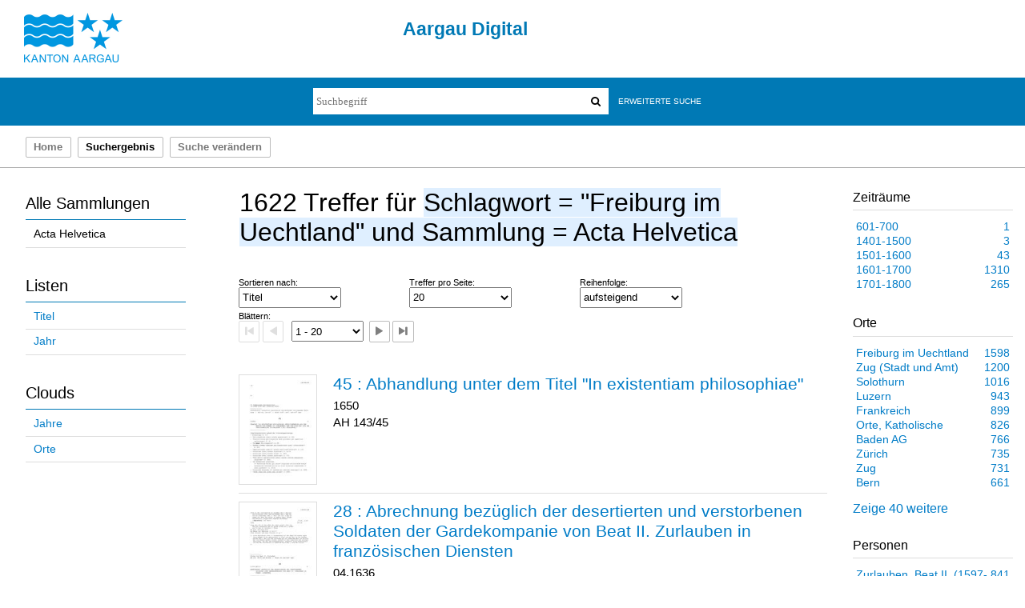

--- FILE ---
content_type: text/html;charset=utf-8
request_url: https://kbaargau.visual-library.de/ah/search?operation=searchRetrieve&query=dc.subject%3D%22Freiburg%20im%20Uechtland%22%20and%20vl.domain%3Dagkbah%20sortBy%20dc.title%2Fasc
body_size: 10843
content:
<!DOCTYPE html>
<html lang="de"><head><title>Acta Helvetica / Suche Schlagwort = "Freiburg im Uechtland" und Sammlung = Acta Helvetica [1-20]</title><meta http-equiv="Content-Type" content="xml; charset=UTF-8"/><meta name="viewport" content="width = device-width, initial-scale = 1"/><meta name="description" content="Sammlung Acta Helvetica"/><meta lang="de" content=""/><link rel="shortcut icon" href="/ah/domainimage/favicon.ico" type="image/x-icon"/><link rel="alternate" type="application/rss+xml" title="Sammlung Acta Helvetica" href="/ah/rss"/><link type="text/css" href="/css/agkb-balancer_front.agkbah_content.css?-1250410842356228918" rel="stylesheet"/><script src="/thirdparty/jquery-3.6.0.min.js">&#160;</script><script defer="" src="/static/scripts/main.js">&#160;</script><script defer="" src="/static/scripts/common.js">&#160;</script><script defer="" src="/static/scripts/fulltext.js">&#160;</script></head><body style="height:100%" class="bd-guest   bd-tableLayout bd-r-agkb bd-m- bd-agkbah  bd-retro bd-search bd-portal bd-nav bd-portal-searchResult bd-nav-searchResult bd-search-searchResult bd-listnav"><span style="display:none" id="meta"><var id="tree">&#160;<var id="timeout" value="3600" class=" sessionsys"> </var><var id="name" value="agkbah" class=" domain"> </var><var id="relativeRootDomain" value="agkb" class=" domain"> </var><var id="pathinfo" value="/ah/search" class=" request"> </var><var id="fulldata" value="false" class=" domain"> </var><var id="search-linkDetailedsearchScope" value="domain" class=" templating"> </var><var id="class" value="search" class=" request"> </var><var id="classtype" value="portal" class=" request"> </var><var id="tab" value="searchResult" class=" request"> </var><var id="id" value="" class=" request"> </var><var id="query" value="dc.subject=&quot;Freiburg im Uechtland&quot; and vl.domain=agkbah sortBy dc.title/asc" class=" request"> </var><var id="leftColToggled" value="false" class=" session"> </var><var id="facetFilterToggled" value="false" class=" session"> </var><var id="topheight" value="80" class=" session"> </var><var id="bottomheight" value="20" class=" session"> </var><var id="bodywidth" value="1000" class=" session"> </var><var id="centercolwidth" value="0" class=" session"> </var><var id="middlerowheight" value="476" class=" session"> </var><var id="numberOfThumbs" value="20" class=" session"> </var><var id="clientwidth" value="1000" class=" session"> </var><var id="fullScreen" value="false" class=" session"> </var><var id="staticWidth" value="false" class=" session"> </var><var id="rightcolwidth" value="220" class=" session"> </var><var id="leftcolwidth" value="200" class=" session"> </var><var id="zoomwidth" value="600" class=" session"> </var><var id="mode" value="w" class=" session"> </var><var id="initialized" value="true" class=" session"> </var><var id="sizes" value="128,1200,2000,0,1000,304,1504,504,800" class=" webcache"> </var><var id="availableZoomLevels" value="304,504,800,1000,1504,2000" class=" webcache"> </var><var id="availableZoomLevels" value="304,504,800,1000,1504,2000" class=" webcache"> </var><var id="js-toggleMobileNavi" value="false" class=" templating"> </var><var id="css-mobileMin" value="992px" class=" templating"> </var><var id="tei-on" value="false" class=" templating"> </var><var id="search-alertIfEmpty" value="true" class=" templating"> </var><var id="search-quicksearchScope" value="domain" class=" templating"> </var><var id="search-toggleListMinStructs" value="3" class=" templating"> </var><var id="search-highlightingColor" value="00808066" class=" templating"> </var><var id="layout-wrapperMargins" value="body" class=" templating"> </var><var id="layout-useMiddleContentDIV" value="false" class=" templating"> </var><var id="layout-navPortAboveMiddleContentDIV" value="false" class=" templating"> </var><var id="navPort-align" value="top" class=" templating"> </var><var id="navPath-pageviewStructureResize" value="js" class=" templating"> </var><var id="layout-useLayout" value="tableLayout" class=" templating"> </var><var id="listNavigation-keepToggleState" value="false" class=" templating"> </var><var id="fullscreen-mode" value="None" class=" templating"> </var></var><var id="client" value="browser">&#160;</var><var id="guest" value="true">&#160;</var><var class="layout" id="colleft" value="searchResult,">&#160;</var><var class="layout" id="colright" value="">&#160;</var></span><table cellpadding="0" cellspacing="0" id="cont"><tr id="rowTop"><td class="tdTop" id="tdTop"><a class="screenreaders" href="#leftParts">zum Hauptmen&#252;</a><a class="screenreaders" href="#centerParts">zum Inhalt</a><header role="banner" class=""><div id="defaultTop" class="wiki  wiki-top defaultTop wiki-defaultTop defaultTop ">
	<table cellpadding="0" cellspacing="0" id="topContent">
		
		<tr>
			<td id="topLeft">
				<a id="homeimage" class="leftcolmargin" href="http://www.ag.ch">
					<img width="123" height="62" border="0" title="Startseite Kanton Aargau" src="/ah/domainimage/ktag_logo_blau_65.jpg"/>
				</a>
			</td>
			<td id="topMiddle">
				<h1 id="projectname">
					Aargau Digital
				</h1>
			</td>
			<td id="topRight"/>
		</tr>
		<tr class="top2">
			<td class="topmenu"/>
			<td class="topmenu tsearch">
				<div id="ag-topsearch">
					<div id="quicksearchWrapper"><form method="get" onsubmit="return alertIfEmpty()" name="searchBox" class="searchform" id="quickSearchform" action="/ah/search/quick"><label class="screenreaders" for="quicksearch">Schnellsuche: </label><input type="text" id="quicksearch" name="query" class="quicksearch" onfocus="this.value=''" style="" placeholder="Suchbegriff" value="" preset="" msg="Bitte mindestens einen Suchbegriff eingeben."/><button type="submit" id="quicksearchSubmit" class="button large edge slim flat noborder searchglass"><span class="hidden">OK</span></button></form></div>

					<div id="detailedSearchWrapper">
						<a class="textlink  sel " id="searchexpert" href="/ah/search">Erweiterte Suche</a>
					</div>
					
				</div>
			</td>
			<td class="topmenu"/>
		</tr>
	</table>
</div><nav class="navPort   "><ul id="navPort" class="nav-inline navPort-nav navPort-search-searchResult"><li class="viewCtrl  tab-home firstCtrl tab-doc tab-nav-home" id="tab-doc-home"><a href="/">Home</a></li><li class="viewCtrl_sel  tab-searchResult evenCtrl tab-nav-searchResult" id="tab-search-searchResult"><span>Suchergebnis</span></li><li class="viewCtrl  tab-searchUI lastCtrl tab-search tab-nav-searchUI" id="tab-search-searchUI"><a href="/ah/search">Suche ver&#228;ndern</a></li><span style="font-size:0px">&#160;</span></ul></nav></header></td></tr><tr class="rowMiddle" id="rowMiddle"><td><table height="100%" cellpadding="0" cellspacing="0" id="middleContent"><tr><td id="colleft" class="colleft" style="height:100%"><a class="screenreaders" name="leftParts">&#160;</a><div id="leftContent"><nav role="navigation"><section><div class="menusection domainBox"><h4 class="menuheader" id="menuheaderDomainbox"><div>Alle Sammlungen</div></h4><div class="menubox menubox menuboxDomainbox menuboxDomainbox-flat "><ul class="vl-nav nav"><li><a class="agkb-child agkbah sel " href="/ah/nav/index/all">Acta Helvetica</a></li></ul></div></div></section><section><div class="menusection menusection-selectIndex"><h4 class="menuheader" id="menuboxSelectIndexHeader"><div>Listen</div></h4><div class="menubox menubox" id="menuboxSelectIndexBox"><ul class="vl-nav nav"><li><a class="index-title " href="/ah/nav/index/title">Titel</a></li><li><a class="index-date last" href="/ah/nav/index/date">Jahr</a></li></ul></div></div></section><section><div class="menusection menusection-clouds"><h4 class="menuheader" id="menuboxCloudsHeader"><div>Clouds</div></h4><div class="menubox menubox" id="menuboxCloudsBox"><ul class="vl-nav nav"><li><a class="cloud-date  first" href="/ah/nav/cloud/date">Jahre</a></li><li><a class="cloud-place  last" href="/ah/nav/cloud/place">Orte</a></li></ul></div></div></section></nav></div></td><td id="colmain" class="colmain" valign="top" style="height:100%"><main role="main"><img alt="" style="position:absolute;left:-9999px" id="cInfo" width="0" height="0"/><var id="isFullzoom" value="false" class="zoomfullScreen"> </var><var id="employsPageview" value="true" class="pagetabs"> </var><var id="webcacheSizes" value="128,304,504,800,1000,1200,1504,2000"> </var><var id="navLastSearchUrl" value="/ah/search?query=dc.subject%3D%22Freiburg+im+Uechtland%22+and+vl.domain%3Dagkbah+sortBy+dc.title%2Fasc&amp;operation=searchRetrieve"> </var><div class="listNavigation column center " id="listNavigation"><a class="screenreaders" name="listNavigation">&#160;</a><nav role="navigation"><div class="listNavBox" id="facetData"><div class="menusection d100" style=""><h4 class="menuheader menuheader-d100" id=""><div>Zeitr&#228;ume</div></h4><div class="menubox menubox menubox-d100"><ul class="vl-nav nav"><li><a name="/ah/search" href="?&amp;query=dc.subject%3D%22Freiburg%20im%20Uechtland%22%20and%20vl.domain%3Dagkbah%20sortBy%20dc.title%2Fasc&amp;operation=searchRetrieve&amp;facets=d100%3D%220600%22" rel="nofollow"><span class="itemCount" style="float:right"><span>1</span><span class="screenreaders">Eintr&#228;ge f&#252;r </span></span><span class="item">601-700</span></a></li><li><a name="/ah/search" href="?&amp;query=dc.subject%3D%22Freiburg%20im%20Uechtland%22%20and%20vl.domain%3Dagkbah%20sortBy%20dc.title%2Fasc&amp;operation=searchRetrieve&amp;facets=d100%3D%221400%22" rel="nofollow"><span class="itemCount" style="float:right"><span>3</span><span class="screenreaders">Eintr&#228;ge f&#252;r </span></span><span class="item">1401-1500</span></a></li><li><a name="/ah/search" href="?&amp;query=dc.subject%3D%22Freiburg%20im%20Uechtland%22%20and%20vl.domain%3Dagkbah%20sortBy%20dc.title%2Fasc&amp;operation=searchRetrieve&amp;facets=d100%3D%221500%22" rel="nofollow"><span class="itemCount" style="float:right"><span>43</span><span class="screenreaders">Eintr&#228;ge f&#252;r </span></span><span class="item">1501-1600</span></a></li><li><a name="/ah/search" href="?&amp;query=dc.subject%3D%22Freiburg%20im%20Uechtland%22%20and%20vl.domain%3Dagkbah%20sortBy%20dc.title%2Fasc&amp;operation=searchRetrieve&amp;facets=d100%3D%221600%22" rel="nofollow"><span class="itemCount" style="float:right"><span>1310</span><span class="screenreaders">Eintr&#228;ge f&#252;r </span></span><span class="item">1601-1700</span></a></li><li><a name="/ah/search" href="?&amp;query=dc.subject%3D%22Freiburg%20im%20Uechtland%22%20and%20vl.domain%3Dagkbah%20sortBy%20dc.title%2Fasc&amp;operation=searchRetrieve&amp;facets=d100%3D%221700%22" rel="nofollow"><span class="itemCount" style="float:right"><span>265</span><span class="screenreaders">Eintr&#228;ge f&#252;r </span></span><span class="item">1701-1800</span></a></li></ul></div></div><div class="menusection place" style=""><h4 class="menuheader menuheader-place" id=""><div>Orte</div></h4><div class="menubox menubox menubox-place"><ul class="vl-nav nav"><li><a name="/ah/search" href="?&amp;query=dc.subject%3D%22Freiburg%20im%20Uechtland%22%20and%20vl.domain%3Dagkbah%20sortBy%20dc.title%2Fasc&amp;operation=searchRetrieve&amp;facets=place%3D%22Freiburg%20im%20Uechtland%22" rel="nofollow"><span class="itemCount" style="float:right"><span>1598</span><span class="screenreaders">Eintr&#228;ge f&#252;r </span></span><span class="item">Freiburg im Uechtland</span></a></li><li><a name="/ah/search" href="?&amp;query=dc.subject%3D%22Freiburg%20im%20Uechtland%22%20and%20vl.domain%3Dagkbah%20sortBy%20dc.title%2Fasc&amp;operation=searchRetrieve&amp;facets=place%3D%22Zug%20(Stadt%20und%20Amt)%22" rel="nofollow"><span class="itemCount" style="float:right"><span>1200</span><span class="screenreaders">Eintr&#228;ge f&#252;r </span></span><span class="item">Zug (Stadt und Amt)</span></a></li><li><a name="/ah/search" href="?&amp;query=dc.subject%3D%22Freiburg%20im%20Uechtland%22%20and%20vl.domain%3Dagkbah%20sortBy%20dc.title%2Fasc&amp;operation=searchRetrieve&amp;facets=place%3D%22Solothurn%22" rel="nofollow"><span class="itemCount" style="float:right"><span>1016</span><span class="screenreaders">Eintr&#228;ge f&#252;r </span></span><span class="item">Solothurn</span></a></li><li><a name="/ah/search" href="?&amp;query=dc.subject%3D%22Freiburg%20im%20Uechtland%22%20and%20vl.domain%3Dagkbah%20sortBy%20dc.title%2Fasc&amp;operation=searchRetrieve&amp;facets=place%3D%22Luzern%22" rel="nofollow"><span class="itemCount" style="float:right"><span>943</span><span class="screenreaders">Eintr&#228;ge f&#252;r </span></span><span class="item">Luzern</span></a></li><li><a name="/ah/search" href="?&amp;query=dc.subject%3D%22Freiburg%20im%20Uechtland%22%20and%20vl.domain%3Dagkbah%20sortBy%20dc.title%2Fasc&amp;operation=searchRetrieve&amp;facets=place%3D%22Frankreich%22" rel="nofollow"><span class="itemCount" style="float:right"><span>899</span><span class="screenreaders">Eintr&#228;ge f&#252;r </span></span><span class="item">Frankreich</span></a></li><li><a name="/ah/search" href="?&amp;query=dc.subject%3D%22Freiburg%20im%20Uechtland%22%20and%20vl.domain%3Dagkbah%20sortBy%20dc.title%2Fasc&amp;operation=searchRetrieve&amp;facets=place%3D%22Orte%2C%20Katholische%22" rel="nofollow"><span class="itemCount" style="float:right"><span>826</span><span class="screenreaders">Eintr&#228;ge f&#252;r </span></span><span class="item">Orte, Katholische</span></a></li><li><a name="/ah/search" href="?&amp;query=dc.subject%3D%22Freiburg%20im%20Uechtland%22%20and%20vl.domain%3Dagkbah%20sortBy%20dc.title%2Fasc&amp;operation=searchRetrieve&amp;facets=place%3D%22Baden%20AG%22" rel="nofollow"><span class="itemCount" style="float:right"><span>766</span><span class="screenreaders">Eintr&#228;ge f&#252;r </span></span><span class="item">Baden AG</span></a></li><li><a name="/ah/search" href="?&amp;query=dc.subject%3D%22Freiburg%20im%20Uechtland%22%20and%20vl.domain%3Dagkbah%20sortBy%20dc.title%2Fasc&amp;operation=searchRetrieve&amp;facets=place%3D%22Z%C3%BCrich%22" rel="nofollow"><span class="itemCount" style="float:right"><span>735</span><span class="screenreaders">Eintr&#228;ge f&#252;r </span></span><span class="item">Z&#252;rich</span></a></li><li><a name="/ah/search" href="?&amp;query=dc.subject%3D%22Freiburg%20im%20Uechtland%22%20and%20vl.domain%3Dagkbah%20sortBy%20dc.title%2Fasc&amp;operation=searchRetrieve&amp;facets=place%3D%22Zug%22" rel="nofollow"><span class="itemCount" style="float:right"><span>731</span><span class="screenreaders">Eintr&#228;ge f&#252;r </span></span><span class="item">Zug</span></a></li><li><a name="/ah/search" href="?&amp;query=dc.subject%3D%22Freiburg%20im%20Uechtland%22%20and%20vl.domain%3Dagkbah%20sortBy%20dc.title%2Fasc&amp;operation=searchRetrieve&amp;facets=place%3D%22Bern%22" rel="nofollow"><span class="itemCount" style="float:right"><span>661</span><span class="screenreaders">Eintr&#228;ge f&#252;r </span></span><span class="item">Bern</span></a></li><li><a name="/ah/search" href="?&amp;query=dc.subject%3D%22Freiburg%20im%20Uechtland%22%20and%20vl.domain%3Dagkbah%20sortBy%20dc.title%2Fasc&amp;operation=searchRetrieve&amp;facets=place%3D%22Schwyz%22" class="toggled-facetitems" rel="nofollow"><span class="itemCount" style="float:right"><span>637</span><span class="screenreaders">Eintr&#228;ge f&#252;r </span></span><span class="item">Schwyz</span></a></li><li><a name="/ah/search" href="?&amp;query=dc.subject%3D%22Freiburg%20im%20Uechtland%22%20and%20vl.domain%3Dagkbah%20sortBy%20dc.title%2Fasc&amp;operation=searchRetrieve&amp;facets=place%3D%22Orte%2C%20Eidgen%C3%B6ssische%22" class="toggled-facetitems" rel="nofollow"><span class="itemCount" style="float:right"><span>566</span><span class="screenreaders">Eintr&#228;ge f&#252;r </span></span><span class="item">Orte, Eidgen&#246;ssische</span></a></li><li><a name="/ah/search" href="?&amp;query=dc.subject%3D%22Freiburg%20im%20Uechtland%22%20and%20vl.domain%3Dagkbah%20sortBy%20dc.title%2Fasc&amp;operation=searchRetrieve&amp;facets=place%3D%22Uri%22" class="toggled-facetitems" rel="nofollow"><span class="itemCount" style="float:right"><span>514</span><span class="screenreaders">Eintr&#228;ge f&#252;r </span></span><span class="item">Uri</span></a></li><li><a name="/ah/search" href="?&amp;query=dc.subject%3D%22Freiburg%20im%20Uechtland%22%20and%20vl.domain%3Dagkbah%20sortBy%20dc.title%2Fasc&amp;operation=searchRetrieve&amp;facets=place%3D%22Basel%22" class="toggled-facetitems" rel="nofollow"><span class="itemCount" style="float:right"><span>495</span><span class="screenreaders">Eintr&#228;ge f&#252;r </span></span><span class="item">Basel</span></a></li><li><a name="/ah/search" href="?&amp;query=dc.subject%3D%22Freiburg%20im%20Uechtland%22%20and%20vl.domain%3Dagkbah%20sortBy%20dc.title%2Fasc&amp;operation=searchRetrieve&amp;facets=place%3D%22Thurgau%22" class="toggled-facetitems" rel="nofollow"><span class="itemCount" style="float:right"><span>387</span><span class="screenreaders">Eintr&#228;ge f&#252;r </span></span><span class="item">Thurgau</span></a></li><li><a name="/ah/search" href="?&amp;query=dc.subject%3D%22Freiburg%20im%20Uechtland%22%20and%20vl.domain%3Dagkbah%20sortBy%20dc.title%2Fasc&amp;operation=searchRetrieve&amp;facets=place%3D%22Schaffhausen%22" class="toggled-facetitems" rel="nofollow"><span class="itemCount" style="float:right"><span>339</span><span class="screenreaders">Eintr&#228;ge f&#252;r </span></span><span class="item">Schaffhausen</span></a></li><li><a name="/ah/search" href="?&amp;query=dc.subject%3D%22Freiburg%20im%20Uechtland%22%20and%20vl.domain%3Dagkbah%20sortBy%20dc.title%2Fasc&amp;operation=searchRetrieve&amp;facets=place%3D%22Orte%2C%20Dreizehn%22" class="toggled-facetitems" rel="nofollow"><span class="itemCount" style="float:right"><span>325</span><span class="screenreaders">Eintr&#228;ge f&#252;r </span></span><span class="item">Orte, Dreizehn</span></a></li><li><a name="/ah/search" href="?&amp;query=dc.subject%3D%22Freiburg%20im%20Uechtland%22%20and%20vl.domain%3Dagkbah%20sortBy%20dc.title%2Fasc&amp;operation=searchRetrieve&amp;facets=place%3D%22Unterwalden%22" class="toggled-facetitems" rel="nofollow"><span class="itemCount" style="float:right"><span>288</span><span class="screenreaders">Eintr&#228;ge f&#252;r </span></span><span class="item">Unterwalden</span></a></li><li><a name="/ah/search" href="?&amp;query=dc.subject%3D%22Freiburg%20im%20Uechtland%22%20and%20vl.domain%3Dagkbah%20sortBy%20dc.title%2Fasc&amp;operation=searchRetrieve&amp;facets=place%3D%22Glarus%22" class="toggled-facetitems" rel="nofollow"><span class="itemCount" style="float:right"><span>269</span><span class="screenreaders">Eintr&#228;ge f&#252;r </span></span><span class="item">Glarus</span></a></li><li><a name="/ah/search" href="?&amp;query=dc.subject%3D%22Freiburg%20im%20Uechtland%22%20and%20vl.domain%3Dagkbah%20sortBy%20dc.title%2Fasc&amp;operation=searchRetrieve&amp;facets=place%3D%22Oesterreich%22" class="toggled-facetitems" rel="nofollow"><span class="itemCount" style="float:right"><span>265</span><span class="screenreaders">Eintr&#228;ge f&#252;r </span></span><span class="item">Oesterreich</span></a></li><li><a name="/ah/search" href="?&amp;query=dc.subject%3D%22Freiburg%20im%20Uechtland%22%20and%20vl.domain%3Dagkbah%20sortBy%20dc.title%2Fasc&amp;operation=searchRetrieve&amp;facets=place%3D%22Savoyen%20(Savoie)%20FRA%22" class="toggled-facetitems" rel="nofollow"><span class="itemCount" style="float:right"><span>259</span><span class="screenreaders">Eintr&#228;ge f&#252;r </span></span><span class="item">Savoyen (Savoie) FRA</span></a></li><li><a name="/ah/search" href="?&amp;query=dc.subject%3D%22Freiburg%20im%20Uechtland%22%20and%20vl.domain%3Dagkbah%20sortBy%20dc.title%2Fasc&amp;operation=searchRetrieve&amp;facets=place%3D%22Mailand%20ITA%22" class="toggled-facetitems" rel="nofollow"><span class="itemCount" style="float:right"><span>256</span><span class="screenreaders">Eintr&#228;ge f&#252;r </span></span><span class="item">Mailand ITA</span></a></li><li><a name="/ah/search" href="?&amp;query=dc.subject%3D%22Freiburg%20im%20Uechtland%22%20and%20vl.domain%3Dagkbah%20sortBy%20dc.title%2Fasc&amp;operation=searchRetrieve&amp;facets=place%3D%22Villmergen%20AG%22" class="toggled-facetitems" rel="nofollow"><span class="itemCount" style="float:right"><span>247</span><span class="screenreaders">Eintr&#228;ge f&#252;r </span></span><span class="item">Villmergen AG</span></a></li><li><a name="/ah/search" href="?&amp;query=dc.subject%3D%22Freiburg%20im%20Uechtland%22%20and%20vl.domain%3Dagkbah%20sortBy%20dc.title%2Fasc&amp;operation=searchRetrieve&amp;facets=place%3D%22Sankt%20Gallen%20(Kloster)%22" class="toggled-facetitems" rel="nofollow"><span class="itemCount" style="float:right"><span>246</span><span class="screenreaders">Eintr&#228;ge f&#252;r </span></span><span class="item">Sankt Gallen (Kloster)</span></a></li><li><a name="/ah/search" href="?&amp;query=dc.subject%3D%22Freiburg%20im%20Uechtland%22%20and%20vl.domain%3Dagkbah%20sortBy%20dc.title%2Fasc&amp;operation=searchRetrieve&amp;facets=place%3D%22Spanien%22" class="toggled-facetitems" rel="nofollow"><span class="itemCount" style="float:right"><span>241</span><span class="screenreaders">Eintr&#228;ge f&#252;r </span></span><span class="item">Spanien</span></a></li><li><a name="/ah/search" href="?&amp;query=dc.subject%3D%22Freiburg%20im%20Uechtland%22%20and%20vl.domain%3Dagkbah%20sortBy%20dc.title%2Fasc&amp;operation=searchRetrieve&amp;facets=place%3D%22Heiliges%20R%C3%B6misches%20Reich%22" class="toggled-facetitems" rel="nofollow"><span class="itemCount" style="float:right"><span>239</span><span class="screenreaders">Eintr&#228;ge f&#252;r </span></span><span class="item">Heiliges R&#246;misches Reich</span></a></li><li><a name="/ah/search" href="?&amp;query=dc.subject%3D%22Freiburg%20im%20Uechtland%22%20and%20vl.domain%3Dagkbah%20sortBy%20dc.title%2Fasc&amp;operation=searchRetrieve&amp;facets=place%3D%22Orte%2C%20Einzelne%22" class="toggled-facetitems" rel="nofollow"><span class="itemCount" style="float:right"><span>236</span><span class="screenreaders">Eintr&#228;ge f&#252;r </span></span><span class="item">Orte, Einzelne</span></a></li><li><a name="/ah/search" href="?&amp;query=dc.subject%3D%22Freiburg%20im%20Uechtland%22%20and%20vl.domain%3Dagkbah%20sortBy%20dc.title%2Fasc&amp;operation=searchRetrieve&amp;facets=place%3D%22Freie%20Aemter%20(Freiamt)%20AG%22" class="toggled-facetitems" rel="nofollow"><span class="itemCount" style="float:right"><span>228</span><span class="screenreaders">Eintr&#228;ge f&#252;r </span></span><span class="item">Freie Aemter (Freiamt) AG</span></a></li><li><a name="/ah/search" href="?&amp;query=dc.subject%3D%22Freiburg%20im%20Uechtland%22%20and%20vl.domain%3Dagkbah%20sortBy%20dc.title%2Fasc&amp;operation=searchRetrieve&amp;facets=place%3D%22Bremgarten%20AG%22" class="toggled-facetitems" rel="nofollow"><span class="itemCount" style="float:right"><span>216</span><span class="screenreaders">Eintr&#228;ge f&#252;r </span></span><span class="item">Bremgarten AG</span></a></li><li><a name="/ah/search" href="?&amp;query=dc.subject%3D%22Freiburg%20im%20Uechtland%22%20and%20vl.domain%3Dagkbah%20sortBy%20dc.title%2Fasc&amp;operation=searchRetrieve&amp;facets=place%3D%22Appenzell%22" class="toggled-facetitems" rel="nofollow"><span class="itemCount" style="float:right"><span>200</span><span class="screenreaders">Eintr&#228;ge f&#252;r </span></span><span class="item">Appenzell</span></a></li><li><a name="/ah/search" href="?&amp;query=dc.subject%3D%22Freiburg%20im%20Uechtland%22%20and%20vl.domain%3Dagkbah%20sortBy%20dc.title%2Fasc&amp;operation=searchRetrieve&amp;facets=place%3D%22B%C3%BCnden%20(Grisons)%20GR%22" class="toggled-facetitems" rel="nofollow"><span class="itemCount" style="float:right"><span>196</span><span class="screenreaders">Eintr&#228;ge f&#252;r </span></span><span class="item">B&#252;nden (Grisons) GR</span></a></li><li><a name="/ah/search" href="?&amp;query=dc.subject%3D%22Freiburg%20im%20Uechtland%22%20and%20vl.domain%3Dagkbah%20sortBy%20dc.title%2Fasc&amp;operation=searchRetrieve&amp;facets=place%3D%22Heiliger%20Stuhl%20(Vatikan)%22" class="toggled-facetitems" rel="nofollow"><span class="itemCount" style="float:right"><span>196</span><span class="screenreaders">Eintr&#228;ge f&#252;r </span></span><span class="item">Heiliger Stuhl (Vatikan)</span></a></li><li><a name="/ah/search" href="?&amp;query=dc.subject%3D%22Freiburg%20im%20Uechtland%22%20and%20vl.domain%3Dagkbah%20sortBy%20dc.title%2Fasc&amp;operation=searchRetrieve&amp;facets=place%3D%22Paris%22" class="toggled-facetitems" rel="nofollow"><span class="itemCount" style="float:right"><span>191</span><span class="screenreaders">Eintr&#228;ge f&#252;r </span></span><span class="item">Paris</span></a></li><li><a name="/ah/search" href="?&amp;query=dc.subject%3D%22Freiburg%20im%20Uechtland%22%20and%20vl.domain%3Dagkbah%20sortBy%20dc.title%2Fasc&amp;operation=searchRetrieve&amp;facets=place%3D%22Rheintal%20SG%22" class="toggled-facetitems" rel="nofollow"><span class="itemCount" style="float:right"><span>187</span><span class="screenreaders">Eintr&#228;ge f&#252;r </span></span><span class="item">Rheintal SG</span></a></li><li><a name="/ah/search" href="?&amp;query=dc.subject%3D%22Freiburg%20im%20Uechtland%22%20and%20vl.domain%3Dagkbah%20sortBy%20dc.title%2Fasc&amp;operation=searchRetrieve&amp;facets=place%3D%22Obwalden%22" class="toggled-facetitems" rel="nofollow"><span class="itemCount" style="float:right"><span>180</span><span class="screenreaders">Eintr&#228;ge f&#252;r </span></span><span class="item">Obwalden</span></a></li><li><a name="/ah/search" href="?&amp;query=dc.subject%3D%22Freiburg%20im%20Uechtland%22%20and%20vl.domain%3Dagkbah%20sortBy%20dc.title%2Fasc&amp;operation=searchRetrieve&amp;facets=place%3D%22Baar%20ZG%22" class="toggled-facetitems" rel="nofollow"><span class="itemCount" style="float:right"><span>175</span><span class="screenreaders">Eintr&#228;ge f&#252;r </span></span><span class="item">Baar ZG</span></a></li><li><a name="/ah/search" href="?&amp;query=dc.subject%3D%22Freiburg%20im%20Uechtland%22%20and%20vl.domain%3Dagkbah%20sortBy%20dc.title%2Fasc&amp;operation=searchRetrieve&amp;facets=place%3D%22Appenzell-Innerrhoden%22" class="toggled-facetitems" rel="nofollow"><span class="itemCount" style="float:right"><span>168</span><span class="screenreaders">Eintr&#228;ge f&#252;r </span></span><span class="item">Appenzell-Innerrhoden</span></a></li><li><a name="/ah/search" href="?&amp;query=dc.subject%3D%22Freiburg%20im%20Uechtland%22%20and%20vl.domain%3Dagkbah%20sortBy%20dc.title%2Fasc&amp;operation=searchRetrieve&amp;facets=place%3D%22Orte%2C%20Neugl%C3%A4ubige%22" class="toggled-facetitems" rel="nofollow"><span class="itemCount" style="float:right"><span>168</span><span class="screenreaders">Eintr&#228;ge f&#252;r </span></span><span class="item">Orte, Neugl&#228;ubige</span></a></li><li><a name="/ah/search" href="?&amp;query=dc.subject%3D%22Freiburg%20im%20Uechtland%22%20and%20vl.domain%3Dagkbah%20sortBy%20dc.title%2Fasc&amp;operation=searchRetrieve&amp;facets=place%3D%22Nidwalden%22" class="toggled-facetitems" rel="nofollow"><span class="itemCount" style="float:right"><span>164</span><span class="screenreaders">Eintr&#228;ge f&#252;r </span></span><span class="item">Nidwalden</span></a></li><li><a name="/ah/search" href="?&amp;query=dc.subject%3D%22Freiburg%20im%20Uechtland%22%20and%20vl.domain%3Dagkbah%20sortBy%20dc.title%2Fasc&amp;operation=searchRetrieve&amp;facets=place%3D%22Gemeine%20Herrschaften%20(Vogteien)%22" class="toggled-facetitems" rel="nofollow"><span class="itemCount" style="float:right"><span>162</span><span class="screenreaders">Eintr&#228;ge f&#252;r </span></span><span class="item">Gemeine Herrschaften (Vogteien)</span></a></li><li><a name="/ah/search" href="?&amp;query=dc.subject%3D%22Freiburg%20im%20Uechtland%22%20and%20vl.domain%3Dagkbah%20sortBy%20dc.title%2Fasc&amp;operation=searchRetrieve&amp;facets=place%3D%22Menzingen%20ZG%22" class="toggled-facetitems" rel="nofollow"><span class="itemCount" style="float:right"><span>160</span><span class="screenreaders">Eintr&#228;ge f&#252;r </span></span><span class="item">Menzingen ZG</span></a></li><li><a name="/ah/search" href="?&amp;query=dc.subject%3D%22Freiburg%20im%20Uechtland%22%20and%20vl.domain%3Dagkbah%20sortBy%20dc.title%2Fasc&amp;operation=searchRetrieve&amp;facets=place%3D%22Wallis%22" class="toggled-facetitems" rel="nofollow"><span class="itemCount" style="float:right"><span>157</span><span class="screenreaders">Eintr&#228;ge f&#252;r </span></span><span class="item">Wallis</span></a></li><li><a name="/ah/search" href="?&amp;query=dc.subject%3D%22Freiburg%20im%20Uechtland%22%20and%20vl.domain%3Dagkbah%20sortBy%20dc.title%2Fasc&amp;operation=searchRetrieve&amp;facets=place%3D%22Mailand-Spanien%22" class="toggled-facetitems" rel="nofollow"><span class="itemCount" style="float:right"><span>155</span><span class="screenreaders">Eintr&#228;ge f&#252;r </span></span><span class="item">Mailand-Spanien</span></a></li><li><a name="/ah/search" href="?&amp;query=dc.subject%3D%22Freiburg%20im%20Uechtland%22%20and%20vl.domain%3Dagkbah%20sortBy%20dc.title%2Fasc&amp;operation=searchRetrieve&amp;facets=place%3D%22Frauenfeld%20TG%22" class="toggled-facetitems" rel="nofollow"><span class="itemCount" style="float:right"><span>153</span><span class="screenreaders">Eintr&#228;ge f&#252;r </span></span><span class="item">Frauenfeld TG</span></a></li><li><a name="/ah/search" href="?&amp;query=dc.subject%3D%22Freiburg%20im%20Uechtland%22%20and%20vl.domain%3Dagkbah%20sortBy%20dc.title%2Fasc&amp;operation=searchRetrieve&amp;facets=place%3D%22Aegeri%20(Ober%C3%A4geri%20und%20Unter%C3%A4geri)%20ZG%22" class="toggled-facetitems" rel="nofollow"><span class="itemCount" style="float:right"><span>142</span><span class="screenreaders">Eintr&#228;ge f&#252;r </span></span><span class="item">Aegeri (Ober&#228;geri und Unter&#228;geri) ZG</span></a></li><li><a name="/ah/search" href="?&amp;query=dc.subject%3D%22Freiburg%20im%20Uechtland%22%20and%20vl.domain%3Dagkbah%20sortBy%20dc.title%2Fasc&amp;operation=searchRetrieve&amp;facets=place%3D%22Basel%20(Bistum)%22" class="toggled-facetitems" rel="nofollow"><span class="itemCount" style="float:right"><span>138</span><span class="screenreaders">Eintr&#228;ge f&#252;r </span></span><span class="item">Basel (Bistum)</span></a></li><li><a name="/ah/search" href="?&amp;query=dc.subject%3D%22Freiburg%20im%20Uechtland%22%20and%20vl.domain%3Dagkbah%20sortBy%20dc.title%2Fasc&amp;operation=searchRetrieve&amp;facets=place%3D%22Appenzell-Ausserrhoden%22" class="toggled-facetitems" rel="nofollow"><span class="itemCount" style="float:right"><span>130</span><span class="screenreaders">Eintr&#228;ge f&#252;r </span></span><span class="item">Appenzell-Ausserrhoden</span></a></li><li><a name="/ah/search" href="?&amp;query=dc.subject%3D%22Freiburg%20im%20Uechtland%22%20and%20vl.domain%3Dagkbah%20sortBy%20dc.title%2Fasc&amp;operation=searchRetrieve&amp;facets=place%3D%22Konstanz%20DEU%22" class="toggled-facetitems" rel="nofollow"><span class="itemCount" style="float:right"><span>125</span><span class="screenreaders">Eintr&#228;ge f&#252;r </span></span><span class="item">Konstanz DEU</span></a></li><li><a name="/ah/search" href="?&amp;query=dc.subject%3D%22Freiburg%20im%20Uechtland%22%20and%20vl.domain%3Dagkbah%20sortBy%20dc.title%2Fasc&amp;operation=searchRetrieve&amp;facets=place%3D%22Sankt%20Gallen%22" class="toggled-facetitems" rel="nofollow"><span class="itemCount" style="float:right"><span>110</span><span class="screenreaders">Eintr&#228;ge f&#252;r </span></span><span class="item">Sankt Gallen</span></a></li><li><a name="/ah/search" href="?&amp;query=dc.subject%3D%22Freiburg%20im%20Uechtland%22%20and%20vl.domain%3Dagkbah%20sortBy%20dc.title%2Fasc&amp;operation=searchRetrieve&amp;facets=place%3D%22Konstanz%20(Bistum)%20CH-DEU%22" class="toggled-facetitems" rel="nofollow"><span class="itemCount" style="float:right"><span>109</span><span class="screenreaders">Eintr&#228;ge f&#252;r </span></span><span class="item">Konstanz (Bistum) CH-DEU</span></a></li></ul></div><a class="toggle-facetitems toggle-facetitems-place expand-facetitems">Zeige 40 weitere</a><a class="toggle-facetitems reduce-facetitems" style="display:none">Zeige erste 10</a></div><div class="menusection name" style=""><h4 class="menuheader menuheader-name" id=""><div>Personen</div></h4><div class="menubox menubox menubox-name"><ul class="vl-nav nav"><li><a name="/ah/search" href="?&amp;query=dc.subject%3D%22Freiburg%20im%20Uechtland%22%20and%20vl.domain%3Dagkbah%20sortBy%20dc.title%2Fasc&amp;operation=searchRetrieve&amp;facets=name%3D%22Zurlauben%2C%20Beat%20II.%20(1597-1663)%2C%20genannt%20Spitzbart%22" rel="nofollow"><span class="itemCount" style="float:right"><span>841</span><span class="screenreaders">Eintr&#228;ge f&#252;r </span></span><span class="item">Zurlauben, Beat II. (1597-1663), genannt Spitzbart</span></a></li><li><a name="/ah/search" href="?&amp;query=dc.subject%3D%22Freiburg%20im%20Uechtland%22%20and%20vl.domain%3Dagkbah%20sortBy%20dc.title%2Fasc&amp;operation=searchRetrieve&amp;facets=name%3D%22Zurlauben%2C%20Beat%20Jakob%20I.%20(1615-1690)%2C%20genannt%20Knolfinger%22" rel="nofollow"><span class="itemCount" style="float:right"><span>302</span><span class="screenreaders">Eintr&#228;ge f&#252;r </span></span><span class="item">Zurlauben, Beat Jakob I. (1615-1690), genannt Knolfinger</span></a></li><li><a name="/ah/search" href="?&amp;query=dc.subject%3D%22Freiburg%20im%20Uechtland%22%20and%20vl.domain%3Dagkbah%20sortBy%20dc.title%2Fasc&amp;operation=searchRetrieve&amp;facets=name%3D%22Bourbon%2C%20De%2C%20Ludwig%20XIV.%20der%20Sonnenk%C3%B6nig%20(1638-1715)%2C%20K%C3%B6nig%20von%20Frankreich%22" rel="nofollow"><span class="itemCount" style="float:right"><span>275</span><span class="screenreaders">Eintr&#228;ge f&#252;r </span></span><span class="item">Bourbon, De, Ludwig XIV. der Sonnenk&#246;nig (1638-1715), K&#246;nig von Frankreich</span></a></li><li><a name="/ah/search" href="?&amp;query=dc.subject%3D%22Freiburg%20im%20Uechtland%22%20and%20vl.domain%3Dagkbah%20sortBy%20dc.title%2Fasc&amp;operation=searchRetrieve&amp;facets=name%3D%22Zurlauben%2C%20Familie%22" rel="nofollow"><span class="itemCount" style="float:right"><span>219</span><span class="screenreaders">Eintr&#228;ge f&#252;r </span></span><span class="item">Zurlauben, Familie</span></a></li><li><a name="/ah/search" href="?&amp;query=dc.subject%3D%22Freiburg%20im%20Uechtland%22%20and%20vl.domain%3Dagkbah%20sortBy%20dc.title%2Fasc&amp;operation=searchRetrieve&amp;facets=name%3D%22Zurlauben%2C%20Konrad%20III.%20(1571-1629)%22" rel="nofollow"><span class="itemCount" style="float:right"><span>165</span><span class="screenreaders">Eintr&#228;ge f&#252;r </span></span><span class="item">Zurlauben, Konrad III. (1571-1629)</span></a></li><li><a name="/ah/search" href="?&amp;query=dc.subject%3D%22Freiburg%20im%20Uechtland%22%20and%20vl.domain%3Dagkbah%20sortBy%20dc.title%2Fasc&amp;operation=searchRetrieve&amp;facets=name%3D%22La%20Barde%2C%20De%2C%20Jean%20(1602-1692)%2C%20Baron%20de%20Marolles-sur-Seine%22" rel="nofollow"><span class="itemCount" style="float:right"><span>144</span><span class="screenreaders">Eintr&#228;ge f&#252;r </span></span><span class="item">La Barde, De, Jean (1602-1692), Baron de Marolles-sur-Seine</span></a></li><li><a name="/ah/search" href="?&amp;query=dc.subject%3D%22Freiburg%20im%20Uechtland%22%20and%20vl.domain%3Dagkbah%20sortBy%20dc.title%2Fasc&amp;operation=searchRetrieve&amp;facets=name%3D%22Zurlauben%2C%20Beat%20Jakob%20II.%20(1660-1717)%22" rel="nofollow"><span class="itemCount" style="float:right"><span>141</span><span class="screenreaders">Eintr&#228;ge f&#252;r </span></span><span class="item">Zurlauben, Beat Jakob II. (1660-1717)</span></a></li><li><a name="/ah/search" href="?&amp;query=dc.subject%3D%22Freiburg%20im%20Uechtland%22%20and%20vl.domain%3Dagkbah%20sortBy%20dc.title%2Fasc&amp;operation=searchRetrieve&amp;facets=name%3D%22Zurlauben%2C%20Heinrich%20II.%20(1621-1676)%22" rel="nofollow"><span class="itemCount" style="float:right"><span>140</span><span class="screenreaders">Eintr&#228;ge f&#252;r </span></span><span class="item">Zurlauben, Heinrich II. (1621-1676)</span></a></li><li><a name="/ah/search" href="?&amp;query=dc.subject%3D%22Freiburg%20im%20Uechtland%22%20and%20vl.domain%3Dagkbah%20sortBy%20dc.title%2Fasc&amp;operation=searchRetrieve&amp;facets=name%3D%22Bourbon%2C%20De%2C%20Ludwig%20XIII.%20der%20Gerechte%20(1601-1643)%2C%20K%C3%B6nig%20von%20Frankreich%22" rel="nofollow"><span class="itemCount" style="float:right"><span>137</span><span class="screenreaders">Eintr&#228;ge f&#252;r </span></span><span class="item">Bourbon, De, Ludwig XIII. der Gerechte (1601-1643), K&#246;nig von Frankreich</span></a></li><li><a name="/ah/search" href="?&amp;query=dc.subject%3D%22Freiburg%20im%20Uechtland%22%20and%20vl.domain%3Dagkbah%20sortBy%20dc.title%2Fasc&amp;operation=searchRetrieve&amp;facets=name%3D%22Zurlauben%2C%20Heinrich%20I.%20(1607-1650)%22" rel="nofollow"><span class="itemCount" style="float:right"><span>135</span><span class="screenreaders">Eintr&#228;ge f&#252;r </span></span><span class="item">Zurlauben, Heinrich I. (1607-1650)</span></a></li><li><a name="/ah/search" href="?&amp;query=dc.subject%3D%22Freiburg%20im%20Uechtland%22%20and%20vl.domain%3Dagkbah%20sortBy%20dc.title%2Fasc&amp;operation=searchRetrieve&amp;facets=name%3D%22Zwyer%20von%20Evibach%2C%20Sebastian%20Peregrin%20(1597-1661)%2C%20genannt%20Orgetorix%22" class="toggled-facetitems" rel="nofollow"><span class="itemCount" style="float:right"><span>132</span><span class="screenreaders">Eintr&#228;ge f&#252;r </span></span><span class="item">Zwyer von Evibach, Sebastian Peregrin (1597-1661), genannt Orgetorix</span></a></li><li><a name="/ah/search" href="?&amp;query=dc.subject%3D%22Freiburg%20im%20Uechtland%22%20and%20vl.domain%3Dagkbah%20sortBy%20dc.title%2Fasc&amp;operation=searchRetrieve&amp;facets=name%3D%22Zurlauben%2C%20Beat%20Kaspar%20(1644-1706)%22" class="toggled-facetitems" rel="nofollow"><span class="itemCount" style="float:right"><span>126</span><span class="screenreaders">Eintr&#228;ge f&#252;r </span></span><span class="item">Zurlauben, Beat Kaspar (1644-1706)</span></a></li><li><a name="/ah/search" href="?&amp;query=dc.subject%3D%22Freiburg%20im%20Uechtland%22%20and%20vl.domain%3Dagkbah%20sortBy%20dc.title%2Fasc&amp;operation=searchRetrieve&amp;facets=name%3D%22Zurlauben%2C%20Beat%20Fidel%20Anton%20Johann%20Dominik%20(1720-1799)%22" class="toggled-facetitems" rel="nofollow"><span class="itemCount" style="float:right"><span>107</span><span class="screenreaders">Eintr&#228;ge f&#252;r </span></span><span class="item">Zurlauben, Beat Fidel Anton Johann Dominik (1720-1799)</span></a></li><li><a name="/ah/search" href="?&amp;query=dc.subject%3D%22Freiburg%20im%20Uechtland%22%20and%20vl.domain%3Dagkbah%20sortBy%20dc.title%2Fasc&amp;operation=searchRetrieve&amp;facets=name%3D%22Meier%2C%20Simon%20Petermann%20(-1678)%22" class="toggled-facetitems" rel="nofollow"><span class="itemCount" style="float:right"><span>89</span><span class="screenreaders">Eintr&#228;ge f&#252;r </span></span><span class="item">Meier, Simon Petermann (-1678)</span></a></li><li><a name="/ah/search" href="?&amp;query=dc.subject%3D%22Freiburg%20im%20Uechtland%22%20and%20vl.domain%3Dagkbah%20sortBy%20dc.title%2Fasc&amp;operation=searchRetrieve&amp;facets=name%3D%22Reding%2C%20Wolfgang%20Dietrich%20Theodor%20(1593-1687)%22" class="toggled-facetitems" rel="nofollow"><span class="itemCount" style="float:right"><span>88</span><span class="screenreaders">Eintr&#228;ge f&#252;r </span></span><span class="item">Reding, Wolfgang Dietrich Theodor (1593-1687)</span></a></li><li><a name="/ah/search" href="?&amp;query=dc.subject%3D%22Freiburg%20im%20Uechtland%22%20and%20vl.domain%3Dagkbah%20sortBy%20dc.title%2Fasc&amp;operation=searchRetrieve&amp;facets=name%3D%22Savoyen%2C%20Von%2C%20Karl%20Emanuel%20II.%20(1634-1675)%2C%20Herzog%20von%20Savoyen%22" class="toggled-facetitems" rel="nofollow"><span class="itemCount" style="float:right"><span>77</span><span class="screenreaders">Eintr&#228;ge f&#252;r </span></span><span class="item">Savoyen, Von, Karl Emanuel II. (1634-1675), Herzog von Savoyen</span></a></li><li><a name="/ah/search" href="?&amp;query=dc.subject%3D%22Freiburg%20im%20Uechtland%22%20and%20vl.domain%3Dagkbah%20sortBy%20dc.title%2Fasc&amp;operation=searchRetrieve&amp;facets=name%3D%22Habsburg%2C%20Von%20%2C%20Leopold%20I.%20(1640-1705)%2C%20R%C3%B6misch-deutscher%20Kaiser%22" class="toggled-facetitems" rel="nofollow"><span class="itemCount" style="float:right"><span>71</span><span class="screenreaders">Eintr&#228;ge f&#252;r </span></span><span class="item">Habsburg, Von , Leopold I. (1640-1705), R&#246;misch-deutscher Kaiser</span></a></li><li><a name="/ah/search" href="?&amp;query=dc.subject%3D%22Freiburg%20im%20Uechtland%22%20and%20vl.domain%3Dagkbah%20sortBy%20dc.title%2Fasc&amp;operation=searchRetrieve&amp;facets=name%3D%22Le%20F%C3%A8vre%20de%20Caumartin%2C%20Jacques%20(-1667)%22" class="toggled-facetitems" rel="nofollow"><span class="itemCount" style="float:right"><span>69</span><span class="screenreaders">Eintr&#228;ge f&#252;r </span></span><span class="item">Le F&#232;vre de Caumartin, Jacques (-1667)</span></a></li><li><a name="/ah/search" href="?&amp;query=dc.subject%3D%22Freiburg%20im%20Uechtland%22%20and%20vl.domain%3Dagkbah%20sortBy%20dc.title%2Fasc&amp;operation=searchRetrieve&amp;facets=name%3D%22Zurlauben%2C%20Beat%20Franz%20Plazidus%20(1687-1770)%22" class="toggled-facetitems" rel="nofollow"><span class="itemCount" style="float:right"><span>69</span><span class="screenreaders">Eintr&#228;ge f&#252;r </span></span><span class="item">Zurlauben, Beat Franz Plazidus (1687-1770)</span></a></li><li><a name="/ah/search" href="?&amp;query=dc.subject%3D%22Freiburg%20im%20Uechtland%22%20and%20vl.domain%3Dagkbah%20sortBy%20dc.title%2Fasc&amp;operation=searchRetrieve&amp;facets=name%3D%22Cize%2C%20De%2C%20Beno%C3%AEt%20II.%20(1612-)%2C%20Marquis%20de%20Gr%C3%A9sy%22" class="toggled-facetitems" rel="nofollow"><span class="itemCount" style="float:right"><span>67</span><span class="screenreaders">Eintr&#228;ge f&#252;r </span></span><span class="item">Cize, De, Beno&#238;t II. (1612-), Marquis de Gr&#233;sy</span></a></li><li><a name="/ah/search" href="?&amp;query=dc.subject%3D%22Freiburg%20im%20Uechtland%22%20and%20vl.domain%3Dagkbah%20sortBy%20dc.title%2Fasc&amp;operation=searchRetrieve&amp;facets=name%3D%22Dulliker%2C%20Ulrich%22" class="toggled-facetitems" rel="nofollow"><span class="itemCount" style="float:right"><span>67</span><span class="screenreaders">Eintr&#228;ge f&#252;r </span></span><span class="item">Dulliker, Ulrich</span></a></li><li><a name="/ah/search" href="?&amp;query=dc.subject%3D%22Freiburg%20im%20Uechtland%22%20and%20vl.domain%3Dagkbah%20sortBy%20dc.title%2Fasc&amp;operation=searchRetrieve&amp;facets=name%3D%22Schorno%2C%20Michael%20(1598-1671)%22" class="toggled-facetitems" rel="nofollow"><span class="itemCount" style="float:right"><span>65</span><span class="screenreaders">Eintr&#228;ge f&#252;r </span></span><span class="item">Schorno, Michael (1598-1671)</span></a></li><li><a name="/ah/search" href="?&amp;query=dc.subject%3D%22Freiburg%20im%20Uechtland%22%20and%20vl.domain%3Dagkbah%20sortBy%20dc.title%2Fasc&amp;operation=searchRetrieve&amp;facets=name%3D%22Mouslier%2C%20Fran%C3%A7ois%22" class="toggled-facetitems" rel="nofollow"><span class="itemCount" style="float:right"><span>64</span><span class="screenreaders">Eintr&#228;ge f&#252;r </span></span><span class="item">Mouslier, Fran&#231;ois</span></a></li><li><a name="/ah/search" href="?&amp;query=dc.subject%3D%22Freiburg%20im%20Uechtland%22%20and%20vl.domain%3Dagkbah%20sortBy%20dc.title%2Fasc&amp;operation=searchRetrieve&amp;facets=name%3D%22Wettstein%2C%20Johann%20Rudolf%20(1594-1666)%22" class="toggled-facetitems" rel="nofollow"><span class="itemCount" style="float:right"><span>64</span><span class="screenreaders">Eintr&#228;ge f&#252;r </span></span><span class="item">Wettstein, Johann Rudolf (1594-1666)</span></a></li><li><a name="/ah/search" href="?&amp;query=dc.subject%3D%22Freiburg%20im%20Uechtland%22%20and%20vl.domain%3Dagkbah%20sortBy%20dc.title%2Fasc&amp;operation=searchRetrieve&amp;facets=name%3D%22Hafner%2C%20Franz%20(1609-1671)%22" class="toggled-facetitems" rel="nofollow"><span class="itemCount" style="float:right"><span>63</span><span class="screenreaders">Eintr&#228;ge f&#252;r </span></span><span class="item">Hafner, Franz (1609-1671)</span></a></li><li><a name="/ah/search" href="?&amp;query=dc.subject%3D%22Freiburg%20im%20Uechtland%22%20and%20vl.domain%3Dagkbah%20sortBy%20dc.title%2Fasc&amp;operation=searchRetrieve&amp;facets=name%3D%22Habsburg%2C%20Von%20%2C%20Ferdinand%20III.%20(1608-1657)%2C%20R%C3%B6misch-deutscher%20Kaiser%22" class="toggled-facetitems" rel="nofollow"><span class="itemCount" style="float:right"><span>61</span><span class="screenreaders">Eintr&#228;ge f&#252;r </span></span><span class="item">Habsburg, Von , Ferdinand III. (1608-1657), R&#246;misch-deutscher Kaiser</span></a></li><li><a name="/ah/search" href="?&amp;query=dc.subject%3D%22Freiburg%20im%20Uechtland%22%20and%20vl.domain%3Dagkbah%20sortBy%20dc.title%2Fasc&amp;operation=searchRetrieve&amp;facets=name%3D%22Hirzel%2C%20Salomon%22" class="toggled-facetitems" rel="nofollow"><span class="itemCount" style="float:right"><span>60</span><span class="screenreaders">Eintr&#228;ge f&#252;r </span></span><span class="item">Hirzel, Salomon</span></a></li><li><a name="/ah/search" href="?&amp;query=dc.subject%3D%22Freiburg%20im%20Uechtland%22%20and%20vl.domain%3Dagkbah%20sortBy%20dc.title%2Fasc&amp;operation=searchRetrieve&amp;facets=name%3D%22Honegger%2C%20Euphemia%20(1596-1666)%22" class="toggled-facetitems" rel="nofollow"><span class="itemCount" style="float:right"><span>59</span><span class="screenreaders">Eintr&#228;ge f&#252;r </span></span><span class="item">Honegger, Euphemia (1596-1666)</span></a></li><li><a name="/ah/search" href="?&amp;query=dc.subject%3D%22Freiburg%20im%20Uechtland%22%20and%20vl.domain%3Dagkbah%20sortBy%20dc.title%2Fasc&amp;operation=searchRetrieve&amp;facets=name%3D%22Maria%2C%20Biblische%20Person%22" class="toggled-facetitems" rel="nofollow"><span class="itemCount" style="float:right"><span>59</span><span class="screenreaders">Eintr&#228;ge f&#252;r </span></span><span class="item">Maria, Biblische Person</span></a></li><li><a name="/ah/search" href="?&amp;query=dc.subject%3D%22Freiburg%20im%20Uechtland%22%20and%20vl.domain%3Dagkbah%20sortBy%20dc.title%2Fasc&amp;operation=searchRetrieve&amp;facets=name%3D%22Zurlauben%2C%20Konrad%20IV.%20(1638-1682)%22" class="toggled-facetitems" rel="nofollow"><span class="itemCount" style="float:right"><span>59</span><span class="screenreaders">Eintr&#228;ge f&#252;r </span></span><span class="item">Zurlauben, Konrad IV. (1638-1682)</span></a></li><li><a name="/ah/search" href="?&amp;query=dc.subject%3D%22Freiburg%20im%20Uechtland%22%20and%20vl.domain%3Dagkbah%20sortBy%20dc.title%2Fasc&amp;operation=searchRetrieve&amp;facets=name%3D%22Hartmann%2C%20Ludwig%20(1603-1673)%22" class="toggled-facetitems" rel="nofollow"><span class="itemCount" style="float:right"><span>58</span><span class="screenreaders">Eintr&#228;ge f&#252;r </span></span><span class="item">Hartmann, Ludwig (1603-1673)</span></a></li><li><a name="/ah/search" href="?&amp;query=dc.subject%3D%22Freiburg%20im%20Uechtland%22%20and%20vl.domain%3Dagkbah%20sortBy%20dc.title%2Fasc&amp;operation=searchRetrieve&amp;facets=name%3D%22Fleckenstein%2C%20Heinrich%22" class="toggled-facetitems" rel="nofollow"><span class="itemCount" style="float:right"><span>57</span><span class="screenreaders">Eintr&#228;ge f&#252;r </span></span><span class="item">Fleckenstein, Heinrich</span></a></li><li><a name="/ah/search" href="?&amp;query=dc.subject%3D%22Freiburg%20im%20Uechtland%22%20and%20vl.domain%3Dagkbah%20sortBy%20dc.title%2Fasc&amp;operation=searchRetrieve&amp;facets=name%3D%22Signer%2C%20Adam%20(1602-1672)%22" class="toggled-facetitems" rel="nofollow"><span class="itemCount" style="float:right"><span>56</span><span class="screenreaders">Eintr&#228;ge f&#252;r </span></span><span class="item">Signer, Adam (1602-1672)</span></a></li><li><a name="/ah/search" href="?&amp;query=dc.subject%3D%22Freiburg%20im%20Uechtland%22%20and%20vl.domain%3Dagkbah%20sortBy%20dc.title%2Fasc&amp;operation=searchRetrieve&amp;facets=name%3D%22Hirzel%2C%20Hans%20Kaspar%22" class="toggled-facetitems" rel="nofollow"><span class="itemCount" style="float:right"><span>55</span><span class="screenreaders">Eintr&#228;ge f&#252;r </span></span><span class="item">Hirzel, Hans Kaspar</span></a></li><li><a name="/ah/search" href="?&amp;query=dc.subject%3D%22Freiburg%20im%20Uechtland%22%20and%20vl.domain%3Dagkbah%20sortBy%20dc.title%2Fasc&amp;operation=searchRetrieve&amp;facets=name%3D%22Habsburg%2C%20Von%20%2C%20Philipp%20IV.%20der%20Grosse%20(1605-1665)%2C%20K%C3%B6nig%20von%20Spanien%22" class="toggled-facetitems" rel="nofollow"><span class="itemCount" style="float:right"><span>51</span><span class="screenreaders">Eintr&#228;ge f&#252;r </span></span><span class="item">Habsburg, Von , Philipp IV. der Grosse (1605-1665), K&#246;nig von Spanien</span></a></li><li><a name="/ah/search" href="?&amp;query=dc.subject%3D%22Freiburg%20im%20Uechtland%22%20and%20vl.domain%3Dagkbah%20sortBy%20dc.title%2Fasc&amp;operation=searchRetrieve&amp;facets=name%3D%22Andermatt%2C%20Jakob%20(1602-1680)%22" class="toggled-facetitems" rel="nofollow"><span class="itemCount" style="float:right"><span>50</span><span class="screenreaders">Eintr&#228;ge f&#252;r </span></span><span class="item">Andermatt, Jakob (1602-1680)</span></a></li><li><a name="/ah/search" href="?&amp;query=dc.subject%3D%22Freiburg%20im%20Uechtland%22%20and%20vl.domain%3Dagkbah%20sortBy%20dc.title%2Fasc&amp;operation=searchRetrieve&amp;facets=name%3D%22Brandenberg%2C%20Karl%22" class="toggled-facetitems" rel="nofollow"><span class="itemCount" style="float:right"><span>50</span><span class="screenreaders">Eintr&#228;ge f&#252;r </span></span><span class="item">Brandenberg, Karl</span></a></li><li><a name="/ah/search" href="?&amp;query=dc.subject%3D%22Freiburg%20im%20Uechtland%22%20and%20vl.domain%3Dagkbah%20sortBy%20dc.title%2Fasc&amp;operation=searchRetrieve&amp;facets=name%3D%22Montenach%2C%20Von%2C%20Johann%20Daniel%20(1588-1663)%22" class="toggled-facetitems" rel="nofollow"><span class="itemCount" style="float:right"><span>50</span><span class="screenreaders">Eintr&#228;ge f&#252;r </span></span><span class="item">Montenach, Von, Johann Daniel (1588-1663)</span></a></li><li><a name="/ah/search" href="?&amp;query=dc.subject%3D%22Freiburg%20im%20Uechtland%22%20and%20vl.domain%3Dagkbah%20sortBy%20dc.title%2Fasc&amp;operation=searchRetrieve&amp;facets=name%3D%22Pfiffer%2C%20Familie%2C%20Regiment%22" class="toggled-facetitems" rel="nofollow"><span class="itemCount" style="float:right"><span>47</span><span class="screenreaders">Eintr&#228;ge f&#252;r </span></span><span class="item">Pfiffer, Familie, Regiment</span></a></li><li><a name="/ah/search" href="?&amp;query=dc.subject%3D%22Freiburg%20im%20Uechtland%22%20and%20vl.domain%3Dagkbah%20sortBy%20dc.title%2Fasc&amp;operation=searchRetrieve&amp;facets=name%3D%22Habsburg%2C%20Von%2C%20Familie%22" class="toggled-facetitems" rel="nofollow"><span class="itemCount" style="float:right"><span>45</span><span class="screenreaders">Eintr&#228;ge f&#252;r </span></span><span class="item">Habsburg, Von, Familie</span></a></li><li><a name="/ah/search" href="?&amp;query=dc.subject%3D%22Freiburg%20im%20Uechtland%22%20and%20vl.domain%3Dagkbah%20sortBy%20dc.title%2Fasc&amp;operation=searchRetrieve&amp;facets=name%3D%22Staal%2C%20Vom%2C%20Johann%20Jakob%20(1589-1657)%22" class="toggled-facetitems" rel="nofollow"><span class="itemCount" style="float:right"><span>45</span><span class="screenreaders">Eintr&#228;ge f&#252;r </span></span><span class="item">Staal, Vom, Johann Jakob (1589-1657)</span></a></li><li><a name="/ah/search" href="?&amp;query=dc.subject%3D%22Freiburg%20im%20Uechtland%22%20and%20vl.domain%3Dagkbah%20sortBy%20dc.title%2Fasc&amp;operation=searchRetrieve&amp;facets=name%3D%22Werdm%C3%BCller%2C%20Hans%20Konrad%20(1606-1674)%22" class="toggled-facetitems" rel="nofollow"><span class="itemCount" style="float:right"><span>43</span><span class="screenreaders">Eintr&#228;ge f&#252;r </span></span><span class="item">Werdm&#252;ller, Hans Konrad (1606-1674)</span></a></li><li><a name="/ah/search" href="?&amp;query=dc.subject%3D%22Freiburg%20im%20Uechtland%22%20and%20vl.domain%3Dagkbah%20sortBy%20dc.title%2Fasc&amp;operation=searchRetrieve&amp;facets=name%3D%22Reding%2C%20Familie%2C%20Kompanie%22" class="toggled-facetitems" rel="nofollow"><span class="itemCount" style="float:right"><span>41</span><span class="screenreaders">Eintr&#228;ge f&#252;r </span></span><span class="item">Reding, Familie, Kompanie</span></a></li><li><a name="/ah/search" href="?&amp;query=dc.subject%3D%22Freiburg%20im%20Uechtland%22%20and%20vl.domain%3Dagkbah%20sortBy%20dc.title%2Fasc&amp;operation=searchRetrieve&amp;facets=name%3D%22Reher%2C%20Pius%20(1597-1654)%2C%20Abt%20von%20Sankt%20Gallen%22" class="toggled-facetitems" rel="nofollow"><span class="itemCount" style="float:right"><span>39</span><span class="screenreaders">Eintr&#228;ge f&#252;r </span></span><span class="item">Reher, Pius (1597-1654), Abt von Sankt Gallen</span></a></li><li><a name="/ah/search" href="?&amp;query=dc.subject%3D%22Freiburg%20im%20Uechtland%22%20and%20vl.domain%3Dagkbah%20sortBy%20dc.title%2Fasc&amp;operation=searchRetrieve&amp;facets=name%3D%22Zumbrunnen%2C%20Johann%20Heinrich%20(1575-1648)%22" class="toggled-facetitems" rel="nofollow"><span class="itemCount" style="float:right"><span>39</span><span class="screenreaders">Eintr&#228;ge f&#252;r </span></span><span class="item">Zumbrunnen, Johann Heinrich (1575-1648)</span></a></li><li><a name="/ah/search" href="?&amp;query=dc.subject%3D%22Freiburg%20im%20Uechtland%22%20and%20vl.domain%3Dagkbah%20sortBy%20dc.title%2Fasc&amp;operation=searchRetrieve&amp;facets=name%3D%22Meier%2C%20Ludwig%22" class="toggled-facetitems" rel="nofollow"><span class="itemCount" style="float:right"><span>38</span><span class="screenreaders">Eintr&#228;ge f&#252;r </span></span><span class="item">Meier, Ludwig</span></a></li><li><a name="/ah/search" href="?&amp;query=dc.subject%3D%22Freiburg%20im%20Uechtland%22%20and%20vl.domain%3Dagkbah%20sortBy%20dc.title%2Fasc&amp;operation=searchRetrieve&amp;facets=name%3D%22Prassberg-Summerau%2C%20Von%2C%20Franz%20Johann%22" class="toggled-facetitems" rel="nofollow"><span class="itemCount" style="float:right"><span>38</span><span class="screenreaders">Eintr&#228;ge f&#252;r </span></span><span class="item">Prassberg-Summerau, Von, Franz Johann</span></a></li><li><a name="/ah/search" href="?&amp;query=dc.subject%3D%22Freiburg%20im%20Uechtland%22%20and%20vl.domain%3Dagkbah%20sortBy%20dc.title%2Fasc&amp;operation=searchRetrieve&amp;facets=name%3D%22Waser%2C%20Johann%20Heinrich%20(1600-1669)%22" class="toggled-facetitems" rel="nofollow"><span class="itemCount" style="float:right"><span>38</span><span class="screenreaders">Eintr&#228;ge f&#252;r </span></span><span class="item">Waser, Johann Heinrich (1600-1669)</span></a></li><li><a name="/ah/search" href="?&amp;query=dc.subject%3D%22Freiburg%20im%20Uechtland%22%20and%20vl.domain%3Dagkbah%20sortBy%20dc.title%2Fasc&amp;operation=searchRetrieve&amp;facets=name%3D%22D%C3%BCrler%2C%20Johann%20Rudolf%22" class="toggled-facetitems" rel="nofollow"><span class="itemCount" style="float:right"><span>37</span><span class="screenreaders">Eintr&#228;ge f&#252;r </span></span><span class="item">D&#252;rler, Johann Rudolf</span></a></li><li><a name="/ah/search" href="?&amp;query=dc.subject%3D%22Freiburg%20im%20Uechtland%22%20and%20vl.domain%3Dagkbah%20sortBy%20dc.title%2Fasc&amp;operation=searchRetrieve&amp;facets=name%3D%22Knopfli%2C%20Beat%20Jakob%20(um1588-1662)%2C%20genannt%20Bouton%22" class="toggled-facetitems" rel="nofollow"><span class="itemCount" style="float:right"><span>37</span><span class="screenreaders">Eintr&#228;ge f&#252;r </span></span><span class="item">Knopfli, Beat Jakob (um1588-1662), genannt Bouton</span></a></li></ul></div><a class="toggle-facetitems toggle-facetitems-name expand-facetitems">Zeige 40 weitere</a><a class="toggle-facetitems reduce-facetitems" style="display:none">Zeige erste 10</a></div></div></nav></div><a class="screenreaders" name="centerParts">&#160;</a><h1 class="mainheader titlesBar listNavigation-margin" id="searchResHeader"><div class="headertext"><span><span class="titlecount">1622</span> Treffer</span><span> f&#252;r </span><span class="searchterm"> Schlagwort = "Freiburg im Uechtland" und Sammlung = Acta Helvetica</span></div></h1><a class="screenreaders" href="#listNavigation">zu den Filteroptionen</a><nav role="navigation" class="wr-mainheaderNaviBox" content="sort"><div id="mainheaderNaviBox" class="listNavigation-margin"><div id="mainnaviSortBox" class="mainnaviElement "><div><div id="sortByDropdown-label" class="mainnaviCaption">Sortieren nach: </div><span class="drop2"><form><input type="hidden" name="operation" value="searchRetrieve"/><select aria-labelledby="sortByDropdown-label" name="query" class="change by " id="sortByDropdown"><option value="dc.subject=&quot;Freiburg im Uechtland&quot; and vl.domain=agkbah sortBy relevance/desc">Relevanz</option><option value="dc.subject=&quot;Freiburg im Uechtland&quot; and vl.domain=agkbah sortBy dc.title/asc" selected="selected">Titel</option><option value="dc.subject=&quot;Freiburg im Uechtland&quot; and vl.domain=agkbah sortBy dc.date/asc">Jahr</option><option value="dc.subject=&quot;Freiburg im Uechtland&quot; and vl.domain=agkbah sortBy vl.date/asc">Tagesdatum</option></select></form></span></div></div><div id="mainnaviMax" class="mainnaviElement "><div><div id="maxDropdown-label" class="mainnaviCaption">Treffer pro Seite: </div><form method="get"><select aria-labelledby="maxDropdown-label" id="maxDropdown" name="maximumRecords" class="change"><option value="10">10</option><option value="20" selected="selected">20</option><option value="30">30</option><option value="50">50</option><option value="100">100</option></select><input type="hidden" name="query" value="dc.subject=&quot;Freiburg im Uechtland&quot; and vl.domain=agkbah sortBy dc.title/asc"/><input type="hidden" name="operation" value="searchRetrieve"/></form></div></div><div id="mainnaviOrder" class="mainnaviElement "><div><div id="sortOrderDropdown-label" class="mainnaviCaption">Reihenfolge: </div><form method="get"><input type="hidden" name="operation" value="searchRetrieve"/><select aria-labelledby="sortOrderDropdown-label" id="sortOrderDropdown" class="change" name="query"><option selected="selected" value="dc.subject=&quot;Freiburg im Uechtland&quot; and vl.domain=agkbah sortBy dc.title/asc">aufsteigend</option><option value="dc.subject=&quot;Freiburg im Uechtland&quot; and vl.domain=agkbah sortBy dc.title/desc">absteigend</option></select></form></div></div><div id="mainnaviControls" class="mainnaviElement"><div><div id="navDropdown-label" class="mainnaviCaption">Bl&#228;ttern: </div><span class="naviControls"><div class="paginglink"><span class="vls-button start_s inactive"><span class="screenreaders">Erste Seite</span></span></div><div class="paginglink"><span class="vls-button back_s inactive"><span class="screenreaders">Vorige Seite</span></span></div><span class="drop"><span class="drop"><form method="get"><label class="screenreaders" for="navDropdown">Gehe zu Seiten</label><select id="navDropdown" title="Gehe zu Seiten" name="startRecord" class="change offset"><option value="1" selected="selected">1 - 20</option><option value="21">21 - 40</option><option value="41">41 - 60</option><option value="61">61 - 80</option><option value="81">81 - 100</option><option value="101">101 - 120</option><option value="121">121 - 140</option><option value="141">141 - 160</option><option value="161">161 - 180</option><option value="181">181 - 200</option><option value="201">201 - 220</option><option value="221">221 - 240</option><option value="241">241 - 260</option><option value="261">261 - 280</option><option value="281">281 - 300</option><option value="301">301 - 320</option><option value="321">321 - 340</option><option value="341">341 - 360</option><option value="361">361 - 380</option><option value="381">381 - 400</option><option value="401">401 - 420</option><option value="421">421 - 440</option><option value="441">441 - 460</option><option value="461">461 - 480</option><option value="481">481 - 500</option><option value="501">501 - 520</option><option value="521">521 - 540</option><option value="541">541 - 560</option><option value="561">561 - 580</option><option value="581">581 - 600</option><option value="601">601 - 620</option><option value="621">621 - 640</option><option value="641">641 - 660</option><option value="661">661 - 680</option><option value="681">681 - 700</option><option value="701">701 - 720</option><option value="721">721 - 740</option><option value="741">741 - 760</option><option value="761">761 - 780</option><option value="781">781 - 800</option><option value="801">801 - 820</option><option value="821">821 - 840</option><option value="841">841 - 860</option><option value="861">861 - 880</option><option value="881">881 - 900</option><option value="901">901 - 920</option><option value="921">921 - 940</option><option value="941">941 - 960</option><option value="961">961 - 980</option><option value="981">981 - 1000</option><option value="1001">1001 - 1020</option><option value="1021">1021 - 1040</option><option value="1041">1041 - 1060</option><option value="1061">1061 - 1080</option><option value="1081">1081 - 1100</option><option value="1101">1101 - 1120</option><option value="1121">1121 - 1140</option><option value="1141">1141 - 1160</option><option value="1161">1161 - 1180</option><option value="1181">1181 - 1200</option><option value="1201">1201 - 1220</option><option value="1221">1221 - 1240</option><option value="1241">1241 - 1260</option><option value="1261">1261 - 1280</option><option value="1281">1281 - 1300</option><option value="1301">1301 - 1320</option><option value="1321">1321 - 1340</option><option value="1341">1341 - 1360</option><option value="1361">1361 - 1380</option><option value="1381">1381 - 1400</option><option value="1401">1401 - 1420</option><option value="1421">1421 - 1440</option><option value="1441">1441 - 1460</option><option value="1461">1461 - 1480</option><option value="1481">1481 - 1500</option><option value="1501">1501 - 1520</option><option value="1521">1521 - 1540</option><option value="1541">1541 - 1560</option><option value="1561">1561 - 1580</option><option value="1581">1581 - 1600</option><option value="1601">1601 - 1620</option><option value="1621">1621 - 1622</option></select><input type="hidden" name="query" value="dc.subject=&quot;Freiburg im Uechtland&quot; and vl.domain=agkbah sortBy dc.title/asc"/><input type="hidden" name="operation" value="searchRetrieve"/></form></span></span><div class="paginglink"><a class="vls-button forw" href="/ah/search?query=dc.subject%3D%22Freiburg+im+Uechtland%22+and+vl.domain%3Dagkbah+sortBy+dc.title%2Fasc&amp;operation=searchRetrieve&amp;startRecord=21" rel="nofollow" title="N&#228;chste Seite"><span class="screenreaders">N&#228;chste Seite</span></a></div><div class="paginglink"><a class="vls-button end" href="/ah/search?query=dc.subject%3D%22Freiburg+im+Uechtland%22+and+vl.domain%3Dagkbah+sortBy+dc.title%2Fasc&amp;operation=searchRetrieve&amp;startRecord=1621" rel="nofollow" title="Letzte Seite"><span class="screenreaders">Letzte Seite</span></a></div></span></div></div></div></nav><div id="mainheaderNaviBox-after" class="mainheader listNavigation-margin">&#160;</div><ul id="searchResult" class="vls-list md-list  listNavigation-margin " aria-controls="mainheaderNaviBox"><li class="tableContainer"><table class="metadataTable" cellpadding="0" cellspacing="0"><tr><td class="thumb" style="border-top-width:0;"><a class="thumb" href="/ah/periodical/titleinfo/181055"><img alt="Titelblatt" loading="lazy" class="transparency" src="/agkbah/download/webcache/128/143354" style="width:96px; height:136px"/></a></td><td style="border-top-width:0;"><div class="csslayout miniTitleinfo"><div class="title"><a class="title" href="/ah/periodical/titleinfo/181055"><span class="riTitle"/><span class="volumeNumber hostNumber">45  : </span><span class="soTitle">Abhandlung unter dem Titel "In existentiam philosophiae"</span></a></div><div class="origin">1650</div><div class="recordIdentifier">143/45</div></div></td></tr></table></li><li class="tableContainer"><table class="metadataTable" cellpadding="0" cellspacing="0"><tr><td class="thumb"><a class="thumb" href="/ah/periodical/titleinfo/176471"><img alt="Titelblatt" loading="lazy" class="transparency" src="/agkbah/download/webcache/128/140700" style="width:96px; height:136px"/></a></td><td><div class="csslayout miniTitleinfo"><div class="title"><a class="title" href="/ah/periodical/titleinfo/176471"><span class="riTitle"/><span class="volumeNumber hostNumber">28  : </span><span class="soTitle">Abrechnung bez&#252;glich der desertierten und verstorbenen Soldaten der Gardekompanie von Beat II. Zurlauben in franz&#246;sischen Diensten</span></a></div><div class="origin">04.1636</div><div class="recordIdentifier">135/28</div></div></td></tr></table></li><li class="tableContainer"><table class="metadataTable" cellpadding="0" cellspacing="0"><tr><td class="thumb"><a class="thumb" href="/ah/periodical/titleinfo/176658"><img alt="Titelblatt" loading="lazy" class="transparency" src="/agkbah/download/webcache/128/176659" style="width:96px; height:136px"/></a></td><td><div class="csslayout miniTitleinfo"><div class="title"><a class="title" href="/ah/periodical/titleinfo/176658"><span class="riTitle"/><span class="volumeNumber hostNumber">99  : </span><span class="soTitle">Abrechnung bez&#252;glich der in den Jahren 1634, 1635 und 1636 desertierten und verstorbenen Soldaten der Gardekompanie von Beat II. Zurlauben in franz&#246;sischen Diensten</span></a></div><div class="origin">04.1636</div><div class="recordIdentifier">135/99</div></div></td></tr></table></li><li class="tableContainer"><table class="metadataTable" cellpadding="0" cellspacing="0"><tr><td class="thumb"><a class="thumb" href="/ah/periodical/titleinfo/143599"><img alt="Titelblatt" loading="lazy" class="transparency" src="/agkbah/download/webcache/128/135329" style="width:96px; height:136px"/></a></td><td><div class="csslayout miniTitleinfo"><div class="title"><a class="title" href="/ah/periodical/titleinfo/143599"><span class="riTitle"/><span class="volumeNumber hostNumber">1  : </span><span class="soTitle">Abrechnung der Einnahmen und Ausgaben durch Claude du Ryer, Rat des K&#246;nigs von Frankreich und Tr&#233;sorier der Schweizer und B&#252;ndner im Dienste Frankreichs 1639 und von Blaise M&#233;liand, Ambassador von Frankreich</span></a></div><div class="origin">1639</div><div class="recordIdentifier">119/1</div></div></td></tr></table></li><li class="tableContainer"><table class="metadataTable" cellpadding="0" cellspacing="0"><tr><td class="thumb"><a class="thumb" href="/ah/periodical/titleinfo/143603"><img alt="Titelblatt" loading="lazy" class="transparency" src="/agkbah/download/webcache/128/135350" style="width:96px; height:136px"/></a></td><td><div class="csslayout miniTitleinfo"><div class="title"><a class="title" href="/ah/periodical/titleinfo/143603"><span class="riTitle"/><span class="volumeNumber hostNumber">2  : </span><span class="soTitle">Abrechnung der Einnahmen und Ausgaben durch Claude du Ryer, Rat des K&#246;nigs von Frankreich und Tr&#233;sorier der Schweizer und B&#252;ndner im Dienste Frankreichs 1641 </span></a></div><div class="origin">1641</div><div class="recordIdentifier">119/2</div></div></td></tr></table></li><li class="tableContainer"><table class="metadataTable" cellpadding="0" cellspacing="0"><tr><td class="thumb"><a class="thumb" href="/ah/periodical/titleinfo/220687"><img alt="Titelblatt" loading="lazy" class="transparency" src="/agkbah/download/webcache/128/171069" style="width:96px; height:135px"/></a></td><td><div class="csslayout miniTitleinfo"><div class="title"><a class="title" href="/ah/periodical/titleinfo/220687"><span class="riTitle"/><span class="volumeNumber hostNumber">88  : </span><span class="soTitle">Abrechnung der Kosten der Konferenzen vom Verzeichnis 1. und 30. August 1632 im Matrimonial- und Kollaturstreit, der F&#252;nf katholischen, im Thurgau und Rheintal mitregierenden Orte</span></a></div><div class="origin">09.1632</div><div class="recordIdentifier">90/88</div></div></td></tr></table></li><li class="tableContainer"><table class="metadataTable" cellpadding="0" cellspacing="0"><tr><td class="thumb"><a class="thumb" href="/ah/periodical/titleinfo/148017"><img alt="Titelblatt" loading="lazy" class="transparency" src="/agkbah/download/webcache/128/138314" style="width:96px; height:136px"/></a></td><td><div class="csslayout miniTitleinfo"><div class="title"><a class="title" href="/ah/periodical/titleinfo/148017"><span class="riTitle"/><span class="volumeNumber hostNumber">180  : </span><span class="soTitle">Abrechnung der Offiziere der Kompanie von Heinrich II. Zurlauben, Gardehauptmann, und Andreas Pollen, selig, F&#228;hnrich</span></a></div><div class="origin">06.01.1651</div><div class="recordIdentifier">128/180</div></div></td></tr></table></li><li class="tableContainer"><table class="metadataTable" cellpadding="0" cellspacing="0"><tr><td class="thumb"><a class="thumb" href="/ah/periodical/titleinfo/214924"><img alt="Titelblatt" loading="lazy" class="transparency" src="/agkbah/download/webcache/128/167753" style="width:96px; height:134px"/></a></td><td><div class="csslayout miniTitleinfo"><div class="title"><a class="title" href="/ah/periodical/titleinfo/214924"><span class="riTitle"/><span class="volumeNumber hostNumber">106  : </span><span class="soTitle">Abrechnung der Sieben Katholischen Orte und Abtei Sankt Gallen mit K&#246;nig von Spanien Karl II. &#252;ber die Pensionen und geleisteten Solddienste</span></a></div><div class="origin">1700</div><div class="recordIdentifier">77/106</div></div></td></tr></table></li><li class="tableContainer"><table class="metadataTable" cellpadding="0" cellspacing="0"><tr><td class="thumb"><a class="thumb" href="/ah/periodical/titleinfo/218240"><img alt="Titelblatt" loading="lazy" class="transparency" src="/agkbah/download/webcache/128/169571" style="width:96px; height:135px"/></a></td><td><div class="csslayout miniTitleinfo"><div class="title"><a class="title" href="/ah/periodical/titleinfo/218240"><span class="riTitle"/><span class="volumeNumber hostNumber">134  : </span><span class="soTitle">Abrechnung f&#252;r die Kompanie von Beat Jakob II. Zurlauben, Hauptmann im Regiment Pfyffer</span></a></div><div class="origin">1708</div><div class="recordIdentifier">85/134</div></div></td></tr></table></li><li class="tableContainer"><table class="metadataTable" cellpadding="0" cellspacing="0"><tr><td class="thumb"><a class="thumb" href="/ah/periodical/titleinfo/213389"><img alt="Titelblatt" loading="lazy" class="transparency" src="/agkbah/download/webcache/128/167055" style="width:96px; height:134px"/></a></td><td><div class="csslayout miniTitleinfo"><div class="title"><a class="title" href="/ah/periodical/titleinfo/213389"><span class="riTitle"/><span class="volumeNumber hostNumber">152  : </span><span class="soTitle">Abrechnung in Zusammenhang mit der Gardekompanie Zurlauben, teilweise erstellte von Heinrich I. Zurlauben, Gardeleutnant, und von Beat II. Zurlauben, Gardehauptmann</span></a></div><div class="origin">1631</div><div class="recordIdentifier">74/152</div></div></td></tr></table></li><li class="tableContainer"><table class="metadataTable" cellpadding="0" cellspacing="0"><tr><td class="thumb"><a class="thumb" href="/ah/periodical/titleinfo/215350"><img alt="Titelblatt" loading="lazy" class="transparency" src="/agkbah/download/webcache/128/167971" style="width:96px; height:134px"/></a></td><td><div class="csslayout miniTitleinfo"><div class="title"><a class="title" href="/ah/periodical/titleinfo/215350"><span class="riTitle"/><span class="volumeNumber hostNumber">126  : </span><span class="soTitle">Abrechnung &#252;ber die Musterungen zwischen dem 26. September 1627 bis zum 25. September 1629 durch Beat Thomas Stocker, Gardeleutnant, nach dem Ableben von Franz Zurlauben, Kommandant der Gardekompanie Zurlauben, sowie weitere Abrechnungen der nun unter Jakob Wickart, Gardehauptmann, stehenden Gardekompanie</span></a></div><div class="origin">09.1629</div><div class="recordIdentifier">78/126</div></div></td></tr></table></li><li class="tableContainer"><table class="metadataTable" cellpadding="0" cellspacing="0"><tr><td class="thumb"><a class="thumb" href="/ah/periodical/titleinfo/147599"><img alt="Titelblatt" loading="lazy" class="transparency" src="/agkbah/download/webcache/128/138054" style="width:96px; height:136px"/></a></td><td><div class="csslayout miniTitleinfo"><div class="title"><a class="title" href="/ah/periodical/titleinfo/147599"><span class="riTitle"/><span class="volumeNumber hostNumber">22  : </span><span class="soTitle">Abrechnung &#252;ber Einnahmen und Ausgeben von Heinrich II. Zurlauben, Gardehauptmann, f&#252;r Heinrich I. Zurlauben, selig, Hauptmann, vom 1. Oktober 1650 bis 20. Februar 1651 zuhanden den Erben</span></a></div><div class="origin">20.02.1651</div><div class="recordIdentifier">128/22</div></div></td></tr></table></li><li class="tableContainer"><table class="metadataTable" cellpadding="0" cellspacing="0"><tr><td class="thumb"><a class="thumb" href="/ah/periodical/titleinfo/213522"><img alt="Titelblatt" loading="lazy" class="transparency" src="/agkbah/download/webcache/128/167108" style="width:96px; height:134px"/></a></td><td><div class="csslayout miniTitleinfo"><div class="title"><a class="title" href="/ah/periodical/titleinfo/213522"><span class="riTitle"/><span class="volumeNumber hostNumber">203  : </span><span class="soTitle">Abrechnung von Beat II. Zurlauben, Gardehauptmann, &#252;ber die Hinterlassenschaft von Jakob Wickart, Gardehauptmann, selig, sowie Abrechnung &#252;ber die f&#252;r dessen Sohn Beat Konrad Wickart, damals Student in Paris, get&#228;tigten Ausgaben</span></a></div><div class="origin">1631</div><div class="recordIdentifier">74/203</div></div></td></tr></table></li><li class="tableContainer"><table class="metadataTable" cellpadding="0" cellspacing="0"><tr><td class="thumb"><a class="thumb" href="/ah/periodical/titleinfo/220690"><img alt="Titelblatt" loading="lazy" class="transparency" src="/agkbah/download/webcache/128/171070" style="width:96px; height:135px"/></a></td><td><div class="csslayout miniTitleinfo"><div class="title"><a class="title" href="/ah/periodical/titleinfo/220690"><span class="riTitle"/><span class="volumeNumber hostNumber">89  : </span><span class="soTitle">Abrechnung von Beat II. Zurlauben, Tagsatzungsgesandter von Stadt und Amt Zug </span></a></div><div class="origin">09.1632</div><div class="recordIdentifier">90/89</div></div></td></tr></table></li><li class="tableContainer"><table class="metadataTable" cellpadding="0" cellspacing="0"><tr><td class="thumb"><a class="thumb" href="/ah/periodical/titleinfo/183194"><img alt="Titelblatt" loading="lazy" class="transparency" src="/agkbah/download/webcache/128/165810" style="width:96px; height:134px"/></a></td><td><div class="csslayout miniTitleinfo"><div class="title"><a class="title" href="/ah/periodical/titleinfo/183194"><span class="riTitle"/><span class="volumeNumber hostNumber">28  : </span><span class="soTitle">Abrechnung von Beat Jakob Knopfli, Junior, Hauptmann, f&#252;r Heinrich II. Zurlauben, Hauptmann</span></a></div><div class="origin">26.08.1656</div><div class="recordIdentifier">7/28</div></div></td></tr></table></li><li class="tableContainer"><table class="metadataTable" cellpadding="0" cellspacing="0"><tr><td class="thumb"><a class="thumb" href="/ah/periodical/titleinfo/183199"><img alt="Titelblatt" loading="lazy" class="transparency" src="/agkbah/download/webcache/128/165813" style="width:96px; height:134px"/></a></td><td><div class="csslayout miniTitleinfo"><div class="title"><a class="title" href="/ah/periodical/titleinfo/183199"><span class="riTitle"/><span class="volumeNumber hostNumber">30  : </span><span class="soTitle">Abrechnung von Beat Jakob Knopfli, Junior, Hauptmann, mit Heinrich II. Zurlauben, Hauptmann</span></a></div><div class="origin">1659</div><div class="recordIdentifier">7/30</div></div></td></tr></table></li><li class="tableContainer"><table class="metadataTable" cellpadding="0" cellspacing="0"><tr><td class="thumb"><a class="thumb" href="/ah/periodical/titleinfo/218372"><img alt="Titelblatt" loading="lazy" class="transparency" src="/agkbah/download/webcache/128/169628" style="width:96px; height:134px"/></a></td><td><div class="csslayout miniTitleinfo"><div class="title"><a class="title" href="/ah/periodical/titleinfo/218372"><span class="riTitle"/><span class="volumeNumber hostNumber">10  : </span><span class="soTitle">Abrechnung von Franz Schley, Schneider, von Zug mit Beat II. Zurlauben</span></a></div><div class="origin">1651</div><div class="recordIdentifier">86/10</div></div></td></tr></table></li><li class="tableContainer"><table class="metadataTable" cellpadding="0" cellspacing="0"><tr><td class="thumb"><a class="thumb" href="/ah/periodical/titleinfo/286257"><img alt="Titelblatt" loading="lazy" class="transparency" src="/agkbah/download/webcache/128/286258" style="width:96px; height:136px"/></a></td><td><div class="csslayout miniTitleinfo"><div class="title"><a class="title" href="/ah/periodical/titleinfo/286257"><span class="riTitle"/><span class="volumeNumber hostNumber">34  : </span><span class="soTitle">Abrechnung von Heinrich I. Zurlauben, Gardef&#228;hnrich</span></a></div><div class="origin">vor 1624</div><div class="recordIdentifier">150/34</div></div></td></tr></table></li><li class="tableContainer"><table class="metadataTable" cellpadding="0" cellspacing="0"><tr><td class="thumb"><a class="thumb" href="/ah/periodical/titleinfo/190814"><img alt="Titelblatt" loading="lazy" class="transparency" src="/agkbah/download/webcache/128/155825" style="width:96px; height:135px"/></a></td><td><div class="csslayout miniTitleinfo"><div class="title"><a class="title" href="/ah/periodical/titleinfo/190814"><span class="riTitle"/><span class="volumeNumber hostNumber">11  : </span><span class="soTitle">Abrechnung von Heinrich II. Zurlauben zuhanden der eidgen&#246;ssischen Truppen erhaltene Gelder</span></a></div><div class="origin">1652</div><div class="recordIdentifier">25/11</div></div></td></tr></table></li><li class="tableContainer"><table class="metadataTable" cellpadding="0" cellspacing="0"><tr><td class="thumb" style="border-bottom-width:1px;"><a class="thumb" href="/ah/periodical/titleinfo/183221"><img alt="Titelblatt" loading="lazy" class="transparency" src="/agkbah/download/webcache/128/165819" style="width:96px; height:134px"/></a></td><td style="border-bottom-width:1px;"><div class="csslayout miniTitleinfo"><div class="title"><a class="title" href="/ah/periodical/titleinfo/183221"><span class="riTitle"/><span class="volumeNumber hostNumber">32  : </span><span class="soTitle">Abrechnung von Heinrich II. Zurlauben, Hauptmann, f&#252;r Beat Jakob Knopfli, Junior, Hauptmann</span></a></div><div class="origin">1654</div><div class="recordIdentifier">7/32</div></div></td></tr></table></li></ul><div id="bottomNav" style="margin-left:332px"><nav class="list-paging naviControls bottomNav " role="navigation"><div><div class="paginglink"><span class="vls-button start_s inactive"><span class="screenreaders">Erste Seite</span></span></div><div class="paginglink"><span class="vls-button back_s inactive"><span class="screenreaders">Vorige Seite</span></span></div><span class="drop"><span class="drop"><form method="get"><label class="screenreaders" for="navDropdown">Gehe zu Seiten</label><select id="navDropdown" title="Gehe zu Seiten" name="startRecord" class="change offset"><option value="1" selected="selected">1 - 20</option><option value="21">21 - 40</option><option value="41">41 - 60</option><option value="61">61 - 80</option><option value="81">81 - 100</option><option value="101">101 - 120</option><option value="121">121 - 140</option><option value="141">141 - 160</option><option value="161">161 - 180</option><option value="181">181 - 200</option><option value="201">201 - 220</option><option value="221">221 - 240</option><option value="241">241 - 260</option><option value="261">261 - 280</option><option value="281">281 - 300</option><option value="301">301 - 320</option><option value="321">321 - 340</option><option value="341">341 - 360</option><option value="361">361 - 380</option><option value="381">381 - 400</option><option value="401">401 - 420</option><option value="421">421 - 440</option><option value="441">441 - 460</option><option value="461">461 - 480</option><option value="481">481 - 500</option><option value="501">501 - 520</option><option value="521">521 - 540</option><option value="541">541 - 560</option><option value="561">561 - 580</option><option value="581">581 - 600</option><option value="601">601 - 620</option><option value="621">621 - 640</option><option value="641">641 - 660</option><option value="661">661 - 680</option><option value="681">681 - 700</option><option value="701">701 - 720</option><option value="721">721 - 740</option><option value="741">741 - 760</option><option value="761">761 - 780</option><option value="781">781 - 800</option><option value="801">801 - 820</option><option value="821">821 - 840</option><option value="841">841 - 860</option><option value="861">861 - 880</option><option value="881">881 - 900</option><option value="901">901 - 920</option><option value="921">921 - 940</option><option value="941">941 - 960</option><option value="961">961 - 980</option><option value="981">981 - 1000</option><option value="1001">1001 - 1020</option><option value="1021">1021 - 1040</option><option value="1041">1041 - 1060</option><option value="1061">1061 - 1080</option><option value="1081">1081 - 1100</option><option value="1101">1101 - 1120</option><option value="1121">1121 - 1140</option><option value="1141">1141 - 1160</option><option value="1161">1161 - 1180</option><option value="1181">1181 - 1200</option><option value="1201">1201 - 1220</option><option value="1221">1221 - 1240</option><option value="1241">1241 - 1260</option><option value="1261">1261 - 1280</option><option value="1281">1281 - 1300</option><option value="1301">1301 - 1320</option><option value="1321">1321 - 1340</option><option value="1341">1341 - 1360</option><option value="1361">1361 - 1380</option><option value="1381">1381 - 1400</option><option value="1401">1401 - 1420</option><option value="1421">1421 - 1440</option><option value="1441">1441 - 1460</option><option value="1461">1461 - 1480</option><option value="1481">1481 - 1500</option><option value="1501">1501 - 1520</option><option value="1521">1521 - 1540</option><option value="1541">1541 - 1560</option><option value="1561">1561 - 1580</option><option value="1581">1581 - 1600</option><option value="1601">1601 - 1620</option><option value="1621">1621 - 1622</option></select><input type="hidden" name="query" value="dc.subject=&quot;Freiburg im Uechtland&quot; and vl.domain=agkbah sortBy dc.title/asc"/><input type="hidden" name="operation" value="searchRetrieve"/></form></span></span><div class="paginglink"><a class="vls-button forw" href="/ah/search?query=dc.subject%3D%22Freiburg+im+Uechtland%22+and+vl.domain%3Dagkbah+sortBy+dc.title%2Fasc&amp;operation=searchRetrieve&amp;startRecord=21" rel="nofollow" title="N&#228;chste Seite"><span class="screenreaders">N&#228;chste Seite</span></a></div><div class="paginglink"><a class="vls-button end" href="/ah/search?query=dc.subject%3D%22Freiburg+im+Uechtland%22+and+vl.domain%3Dagkbah+sortBy+dc.title%2Fasc&amp;operation=searchRetrieve&amp;startRecord=1621" rel="nofollow" title="Letzte Seite"><span class="screenreaders">Letzte Seite</span></a></div></div></nav></div></main></td></tr></table></td></tr><tr id="rowBottom" class=""><td class="footer" id="footer"><footer role="contentinfo" class=""><div id="custom-footer" class="wiki wiki-bottom custom-footer wiki-custom-footer customFooter "><div id="customFooter" class="rightcolmargin">
    <a class="textlink" href="/ah/wiki/terms">Nutzungsbedingungen</a>
    <a id="linkContact" class=" textlink" href="/ah/doc/contact">Kontakt</a>
</div></div><div class="footerContent" id="footerContent"><span class="f-links-vls"><a id="footerLinkVLS" target="_blank" href="http://www.semantics.de/produkte/visual_library/">Visual Library Server 2026</a></span></div></footer></td></tr></table></body></html>